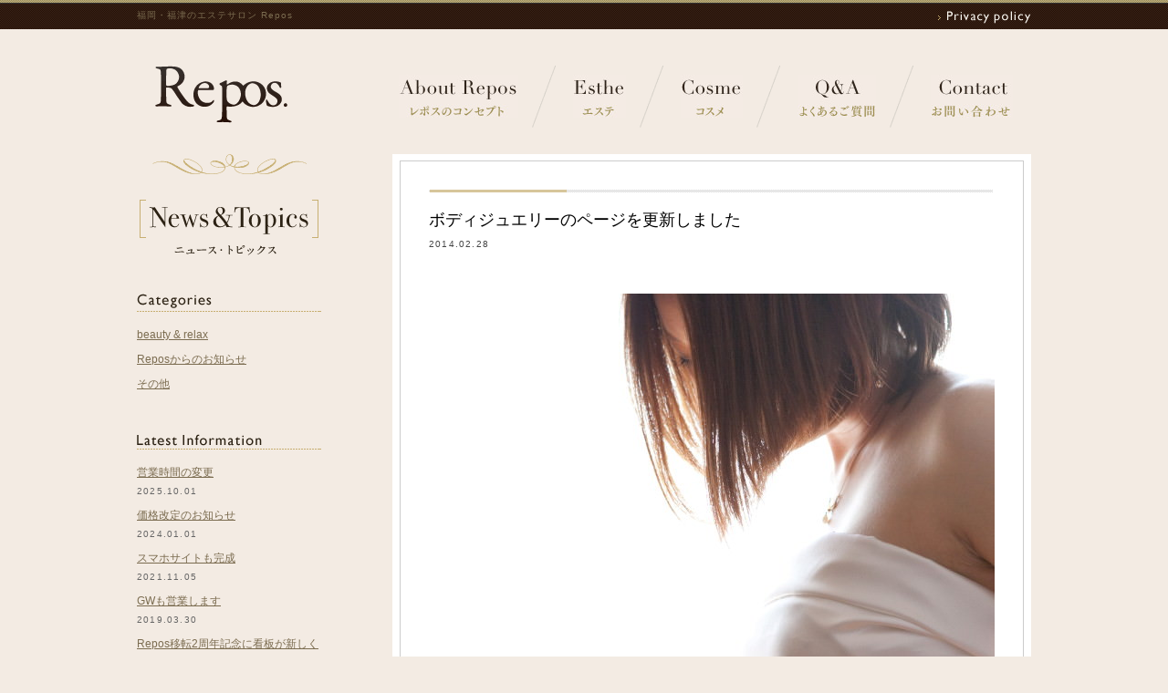

--- FILE ---
content_type: text/html; charset=UTF-8
request_url: http://repos-beauty.com/%E3%83%9C%E3%83%87%E3%82%A3%E3%82%B8%E3%83%A5%E3%82%A8%E3%83%AA%E3%83%BC%E3%81%AE%E3%83%9A%E3%83%BC%E3%82%B8%E3%82%92%E6%9B%B4%E6%96%B0%E3%81%97%E3%81%BE%E3%81%97%E3%81%9F/
body_size: 10016
content:
<!DOCTYPE html>
<html dir="ltr" lang="ja">
<head>
<!-- Google tag (gtag.js) -->
<script async src="https://www.googletagmanager.com/gtag/js?id=G-B9T8GXJC17"></script>
<script>
  window.dataLayer = window.dataLayer || [];
  function gtag(){dataLayer.push(arguments);}
  gtag('js', new Date());

  gtag('config', 'G-B9T8GXJC17');
</script>
<script type="text/javascript">
	const storage = sessionStorage;
	let $dir = location.href.split('/');
	let $pageID = $dir[3];
	if($pageID == 'sp'){
		storage.setItem('device', 'from_sp');
	};
	let before = storage.getItem('device');
	if(window.matchMedia && window.matchMedia('(max-device-width: 768px)').matches && ($pageID != 'sp') && (before != 'from_sp')){
		location.href = '/sp';
	};
</script>
<title>ボディジュエリーのページを更新しました | Repos レポス</title>

		<!-- All in One SEO 4.2.9 - aioseo.com -->
		<meta name="description" content="ボディジュエリーのページにて 「ウェディングボディジュエリー」と「マタニティボディジュエリー」を イメージ写真" />
		<meta name="robots" content="max-image-preview:large" />
		<link rel="canonical" href="http://repos-beauty.com/%e3%83%9c%e3%83%87%e3%82%a3%e3%82%b8%e3%83%a5%e3%82%a8%e3%83%aa%e3%83%bc%e3%81%ae%e3%83%9a%e3%83%bc%e3%82%b8%e3%82%92%e6%9b%b4%e6%96%b0%e3%81%97%e3%81%be%e3%81%97%e3%81%9f/" />
		<meta name="generator" content="All in One SEO (AIOSEO) 4.2.9 " />
		<meta property="og:locale" content="ja_JP" />
		<meta property="og:site_name" content="Repos レポス | 福岡県福津市のオールハンドトリートメントエステサロン" />
		<meta property="og:type" content="article" />
		<meta property="og:title" content="ボディジュエリーのページを更新しました | Repos レポス" />
		<meta property="og:description" content="ボディジュエリーのページにて 「ウェディングボディジュエリー」と「マタニティボディジュエリー」を イメージ写真" />
		<meta property="og:url" content="http://repos-beauty.com/%e3%83%9c%e3%83%87%e3%82%a3%e3%82%b8%e3%83%a5%e3%82%a8%e3%83%aa%e3%83%bc%e3%81%ae%e3%83%9a%e3%83%bc%e3%82%b8%e3%82%92%e6%9b%b4%e6%96%b0%e3%81%97%e3%81%be%e3%81%97%e3%81%9f/" />
		<meta property="og:image" content="http://repos-beauty.com/wp-content/themes/repos6_sp/img/index/mainimg1.jpg" />
		<meta property="article:published_time" content="2014-02-28T06:46:10+00:00" />
		<meta property="article:modified_time" content="2014-02-28T06:46:10+00:00" />
		<meta name="twitter:card" content="summary_large_image" />
		<meta name="twitter:title" content="ボディジュエリーのページを更新しました | Repos レポス" />
		<meta name="twitter:description" content="ボディジュエリーのページにて 「ウェディングボディジュエリー」と「マタニティボディジュエリー」を イメージ写真" />
		<meta name="twitter:image" content="http://repos-beauty.com/wp-content/themes/repos6_sp/img/index/mainimg1.jpg" />
		<script type="application/ld+json" class="aioseo-schema">
			{"@context":"https:\/\/schema.org","@graph":[{"@type":"BlogPosting","@id":"http:\/\/repos-beauty.com\/%e3%83%9c%e3%83%87%e3%82%a3%e3%82%b8%e3%83%a5%e3%82%a8%e3%83%aa%e3%83%bc%e3%81%ae%e3%83%9a%e3%83%bc%e3%82%b8%e3%82%92%e6%9b%b4%e6%96%b0%e3%81%97%e3%81%be%e3%81%97%e3%81%9f\/#blogposting","name":"\u30dc\u30c7\u30a3\u30b8\u30e5\u30a8\u30ea\u30fc\u306e\u30da\u30fc\u30b8\u3092\u66f4\u65b0\u3057\u307e\u3057\u305f | Repos \u30ec\u30dd\u30b9","headline":"\u30dc\u30c7\u30a3\u30b8\u30e5\u30a8\u30ea\u30fc\u306e\u30da\u30fc\u30b8\u3092\u66f4\u65b0\u3057\u307e\u3057\u305f","author":{"@id":"http:\/\/repos-beauty.com\/author\/haraguchi\/#author"},"publisher":{"@id":"http:\/\/repos-beauty.com\/#organization"},"image":{"@type":"ImageObject","url":"http:\/\/repos-beauty.com\/wp-content\/uploads\/IMG_0567.jpg","@id":"http:\/\/repos-beauty.com\/#articleImage","width":2153,"height":3230},"datePublished":"2014-02-28T06:46:10+09:00","dateModified":"2014-02-28T06:46:10+09:00","inLanguage":"ja","mainEntityOfPage":{"@id":"http:\/\/repos-beauty.com\/%e3%83%9c%e3%83%87%e3%82%a3%e3%82%b8%e3%83%a5%e3%82%a8%e3%83%aa%e3%83%bc%e3%81%ae%e3%83%9a%e3%83%bc%e3%82%b8%e3%82%92%e6%9b%b4%e6%96%b0%e3%81%97%e3%81%be%e3%81%97%e3%81%9f\/#webpage"},"isPartOf":{"@id":"http:\/\/repos-beauty.com\/%e3%83%9c%e3%83%87%e3%82%a3%e3%82%b8%e3%83%a5%e3%82%a8%e3%83%aa%e3%83%bc%e3%81%ae%e3%83%9a%e3%83%bc%e3%82%b8%e3%82%92%e6%9b%b4%e6%96%b0%e3%81%97%e3%81%be%e3%81%97%e3%81%9f\/#webpage"},"articleSection":"Repos\u304b\u3089\u306e\u304a\u77e5\u3089\u305b"},{"@type":"BreadcrumbList","@id":"http:\/\/repos-beauty.com\/%e3%83%9c%e3%83%87%e3%82%a3%e3%82%b8%e3%83%a5%e3%82%a8%e3%83%aa%e3%83%bc%e3%81%ae%e3%83%9a%e3%83%bc%e3%82%b8%e3%82%92%e6%9b%b4%e6%96%b0%e3%81%97%e3%81%be%e3%81%97%e3%81%9f\/#breadcrumblist","itemListElement":[{"@type":"ListItem","@id":"http:\/\/repos-beauty.com\/#listItem","position":1,"item":{"@type":"WebPage","@id":"http:\/\/repos-beauty.com\/","name":"\u30db\u30fc\u30e0","description":"\u798f\u5ca1\u770c\u798f\u6d25\u5e02\u306eELT\u8a8d\u5b9a \u30aa\u30fc\u30eb\u30cf\u30f3\u30c9\u30c8\u30ea\u30fc\u30c8\u30e1\u30f3\u30c8\u30a8\u30b9\u30c6\u30b5\u30ed\u30f3\u306eRepos\u3067\u3059\u3002\u30b3\u30b9\u30e1\u30c6\u30a3\u30c3\u30af\u30d7\u30e9\u30b6\u798f\u9593\u99c5\u524d\u5e97\u3068\u3057\u3066\u306e\u30b3\u30b9\u30e1\u306e\u8ca9\u58f2\u3082\u884c\u3063\u3066\u304a\u308a\u307e\u3059\u3002","url":"http:\/\/repos-beauty.com\/"},"nextItem":"http:\/\/repos-beauty.com\/%e3%83%9c%e3%83%87%e3%82%a3%e3%82%b8%e3%83%a5%e3%82%a8%e3%83%aa%e3%83%bc%e3%81%ae%e3%83%9a%e3%83%bc%e3%82%b8%e3%82%92%e6%9b%b4%e6%96%b0%e3%81%97%e3%81%be%e3%81%97%e3%81%9f\/#listItem"},{"@type":"ListItem","@id":"http:\/\/repos-beauty.com\/%e3%83%9c%e3%83%87%e3%82%a3%e3%82%b8%e3%83%a5%e3%82%a8%e3%83%aa%e3%83%bc%e3%81%ae%e3%83%9a%e3%83%bc%e3%82%b8%e3%82%92%e6%9b%b4%e6%96%b0%e3%81%97%e3%81%be%e3%81%97%e3%81%9f\/#listItem","position":2,"item":{"@type":"WebPage","@id":"http:\/\/repos-beauty.com\/%e3%83%9c%e3%83%87%e3%82%a3%e3%82%b8%e3%83%a5%e3%82%a8%e3%83%aa%e3%83%bc%e3%81%ae%e3%83%9a%e3%83%bc%e3%82%b8%e3%82%92%e6%9b%b4%e6%96%b0%e3%81%97%e3%81%be%e3%81%97%e3%81%9f\/","name":"\u30dc\u30c7\u30a3\u30b8\u30e5\u30a8\u30ea\u30fc\u306e\u30da\u30fc\u30b8\u3092\u66f4\u65b0\u3057\u307e\u3057\u305f","description":"\u30dc\u30c7\u30a3\u30b8\u30e5\u30a8\u30ea\u30fc\u306e\u30da\u30fc\u30b8\u306b\u3066 \u300c\u30a6\u30a7\u30c7\u30a3\u30f3\u30b0\u30dc\u30c7\u30a3\u30b8\u30e5\u30a8\u30ea\u30fc\u300d\u3068\u300c\u30de\u30bf\u30cb\u30c6\u30a3\u30dc\u30c7\u30a3\u30b8\u30e5\u30a8\u30ea\u30fc\u300d\u3092 \u30a4\u30e1\u30fc\u30b8\u5199\u771f","url":"http:\/\/repos-beauty.com\/%e3%83%9c%e3%83%87%e3%82%a3%e3%82%b8%e3%83%a5%e3%82%a8%e3%83%aa%e3%83%bc%e3%81%ae%e3%83%9a%e3%83%bc%e3%82%b8%e3%82%92%e6%9b%b4%e6%96%b0%e3%81%97%e3%81%be%e3%81%97%e3%81%9f\/"},"previousItem":"http:\/\/repos-beauty.com\/#listItem"}]},{"@type":"Organization","@id":"http:\/\/repos-beauty.com\/#organization","name":"Repos \u30ec\u30dd\u30b9","url":"http:\/\/repos-beauty.com\/"},{"@type":"Person","@id":"http:\/\/repos-beauty.com\/author\/haraguchi\/#author","url":"http:\/\/repos-beauty.com\/author\/haraguchi\/","name":"haraguchi","image":{"@type":"ImageObject","@id":"http:\/\/repos-beauty.com\/%e3%83%9c%e3%83%87%e3%82%a3%e3%82%b8%e3%83%a5%e3%82%a8%e3%83%aa%e3%83%bc%e3%81%ae%e3%83%9a%e3%83%bc%e3%82%b8%e3%82%92%e6%9b%b4%e6%96%b0%e3%81%97%e3%81%be%e3%81%97%e3%81%9f\/#authorImage","url":"http:\/\/2.gravatar.com\/avatar\/5c3f20afe74a2542b238225b8ff10c17?s=96&d=mm&r=g","width":96,"height":96,"caption":"haraguchi"}},{"@type":"WebPage","@id":"http:\/\/repos-beauty.com\/%e3%83%9c%e3%83%87%e3%82%a3%e3%82%b8%e3%83%a5%e3%82%a8%e3%83%aa%e3%83%bc%e3%81%ae%e3%83%9a%e3%83%bc%e3%82%b8%e3%82%92%e6%9b%b4%e6%96%b0%e3%81%97%e3%81%be%e3%81%97%e3%81%9f\/#webpage","url":"http:\/\/repos-beauty.com\/%e3%83%9c%e3%83%87%e3%82%a3%e3%82%b8%e3%83%a5%e3%82%a8%e3%83%aa%e3%83%bc%e3%81%ae%e3%83%9a%e3%83%bc%e3%82%b8%e3%82%92%e6%9b%b4%e6%96%b0%e3%81%97%e3%81%be%e3%81%97%e3%81%9f\/","name":"\u30dc\u30c7\u30a3\u30b8\u30e5\u30a8\u30ea\u30fc\u306e\u30da\u30fc\u30b8\u3092\u66f4\u65b0\u3057\u307e\u3057\u305f | Repos \u30ec\u30dd\u30b9","description":"\u30dc\u30c7\u30a3\u30b8\u30e5\u30a8\u30ea\u30fc\u306e\u30da\u30fc\u30b8\u306b\u3066 \u300c\u30a6\u30a7\u30c7\u30a3\u30f3\u30b0\u30dc\u30c7\u30a3\u30b8\u30e5\u30a8\u30ea\u30fc\u300d\u3068\u300c\u30de\u30bf\u30cb\u30c6\u30a3\u30dc\u30c7\u30a3\u30b8\u30e5\u30a8\u30ea\u30fc\u300d\u3092 \u30a4\u30e1\u30fc\u30b8\u5199\u771f","inLanguage":"ja","isPartOf":{"@id":"http:\/\/repos-beauty.com\/#website"},"breadcrumb":{"@id":"http:\/\/repos-beauty.com\/%e3%83%9c%e3%83%87%e3%82%a3%e3%82%b8%e3%83%a5%e3%82%a8%e3%83%aa%e3%83%bc%e3%81%ae%e3%83%9a%e3%83%bc%e3%82%b8%e3%82%92%e6%9b%b4%e6%96%b0%e3%81%97%e3%81%be%e3%81%97%e3%81%9f\/#breadcrumblist"},"author":{"@id":"http:\/\/repos-beauty.com\/author\/haraguchi\/#author"},"creator":{"@id":"http:\/\/repos-beauty.com\/author\/haraguchi\/#author"},"datePublished":"2014-02-28T06:46:10+09:00","dateModified":"2014-02-28T06:46:10+09:00"},{"@type":"WebSite","@id":"http:\/\/repos-beauty.com\/#website","url":"http:\/\/repos-beauty.com\/","name":"Repos \u30ec\u30dd\u30b9","description":"\u798f\u5ca1\u770c\u798f\u6d25\u5e02\u306e\u30aa\u30fc\u30eb\u30cf\u30f3\u30c9\u30c8\u30ea\u30fc\u30c8\u30e1\u30f3\u30c8\u30a8\u30b9\u30c6\u30b5\u30ed\u30f3\u306eRepos\u3067\u3059\u3002","inLanguage":"ja","publisher":{"@id":"http:\/\/repos-beauty.com\/#organization"}}]}
		</script>
		<!-- All in One SEO -->

<link rel="alternate" type="application/rss+xml" title="Repos レポス &raquo; ボディジュエリーのページを更新しました のコメントのフィード" href="http://repos-beauty.com/%e3%83%9c%e3%83%87%e3%82%a3%e3%82%b8%e3%83%a5%e3%82%a8%e3%83%aa%e3%83%bc%e3%81%ae%e3%83%9a%e3%83%bc%e3%82%b8%e3%82%92%e6%9b%b4%e6%96%b0%e3%81%97%e3%81%be%e3%81%97%e3%81%9f/feed/" />
<script type="text/javascript">
window._wpemojiSettings = {"baseUrl":"https:\/\/s.w.org\/images\/core\/emoji\/14.0.0\/72x72\/","ext":".png","svgUrl":"https:\/\/s.w.org\/images\/core\/emoji\/14.0.0\/svg\/","svgExt":".svg","source":{"concatemoji":"http:\/\/repos-beauty.com\/wp-includes\/js\/wp-emoji-release.min.js?ver=6.1.9"}};
/*! This file is auto-generated */
!function(e,a,t){var n,r,o,i=a.createElement("canvas"),p=i.getContext&&i.getContext("2d");function s(e,t){var a=String.fromCharCode,e=(p.clearRect(0,0,i.width,i.height),p.fillText(a.apply(this,e),0,0),i.toDataURL());return p.clearRect(0,0,i.width,i.height),p.fillText(a.apply(this,t),0,0),e===i.toDataURL()}function c(e){var t=a.createElement("script");t.src=e,t.defer=t.type="text/javascript",a.getElementsByTagName("head")[0].appendChild(t)}for(o=Array("flag","emoji"),t.supports={everything:!0,everythingExceptFlag:!0},r=0;r<o.length;r++)t.supports[o[r]]=function(e){if(p&&p.fillText)switch(p.textBaseline="top",p.font="600 32px Arial",e){case"flag":return s([127987,65039,8205,9895,65039],[127987,65039,8203,9895,65039])?!1:!s([55356,56826,55356,56819],[55356,56826,8203,55356,56819])&&!s([55356,57332,56128,56423,56128,56418,56128,56421,56128,56430,56128,56423,56128,56447],[55356,57332,8203,56128,56423,8203,56128,56418,8203,56128,56421,8203,56128,56430,8203,56128,56423,8203,56128,56447]);case"emoji":return!s([129777,127995,8205,129778,127999],[129777,127995,8203,129778,127999])}return!1}(o[r]),t.supports.everything=t.supports.everything&&t.supports[o[r]],"flag"!==o[r]&&(t.supports.everythingExceptFlag=t.supports.everythingExceptFlag&&t.supports[o[r]]);t.supports.everythingExceptFlag=t.supports.everythingExceptFlag&&!t.supports.flag,t.DOMReady=!1,t.readyCallback=function(){t.DOMReady=!0},t.supports.everything||(n=function(){t.readyCallback()},a.addEventListener?(a.addEventListener("DOMContentLoaded",n,!1),e.addEventListener("load",n,!1)):(e.attachEvent("onload",n),a.attachEvent("onreadystatechange",function(){"complete"===a.readyState&&t.readyCallback()})),(e=t.source||{}).concatemoji?c(e.concatemoji):e.wpemoji&&e.twemoji&&(c(e.twemoji),c(e.wpemoji)))}(window,document,window._wpemojiSettings);
</script>
<style type="text/css">
img.wp-smiley,
img.emoji {
	display: inline !important;
	border: none !important;
	box-shadow: none !important;
	height: 1em !important;
	width: 1em !important;
	margin: 0 0.07em !important;
	vertical-align: -0.1em !important;
	background: none !important;
	padding: 0 !important;
}
</style>
	<link rel='stylesheet' id='availability-css' href='http://repos-beauty.com/wp-content/plugins/availability/style.css?ver=6.1.9' type='text/css' media='screen' />
<link rel='stylesheet' id='wp-block-library-css' href='http://repos-beauty.com/wp-includes/css/dist/block-library/style.min.css?ver=6.1.9' type='text/css' media='all' />
<link rel='stylesheet' id='classic-theme-styles-css' href='http://repos-beauty.com/wp-includes/css/classic-themes.min.css?ver=1' type='text/css' media='all' />
<style id='global-styles-inline-css' type='text/css'>
body{--wp--preset--color--black: #000000;--wp--preset--color--cyan-bluish-gray: #abb8c3;--wp--preset--color--white: #ffffff;--wp--preset--color--pale-pink: #f78da7;--wp--preset--color--vivid-red: #cf2e2e;--wp--preset--color--luminous-vivid-orange: #ff6900;--wp--preset--color--luminous-vivid-amber: #fcb900;--wp--preset--color--light-green-cyan: #7bdcb5;--wp--preset--color--vivid-green-cyan: #00d084;--wp--preset--color--pale-cyan-blue: #8ed1fc;--wp--preset--color--vivid-cyan-blue: #0693e3;--wp--preset--color--vivid-purple: #9b51e0;--wp--preset--gradient--vivid-cyan-blue-to-vivid-purple: linear-gradient(135deg,rgba(6,147,227,1) 0%,rgb(155,81,224) 100%);--wp--preset--gradient--light-green-cyan-to-vivid-green-cyan: linear-gradient(135deg,rgb(122,220,180) 0%,rgb(0,208,130) 100%);--wp--preset--gradient--luminous-vivid-amber-to-luminous-vivid-orange: linear-gradient(135deg,rgba(252,185,0,1) 0%,rgba(255,105,0,1) 100%);--wp--preset--gradient--luminous-vivid-orange-to-vivid-red: linear-gradient(135deg,rgba(255,105,0,1) 0%,rgb(207,46,46) 100%);--wp--preset--gradient--very-light-gray-to-cyan-bluish-gray: linear-gradient(135deg,rgb(238,238,238) 0%,rgb(169,184,195) 100%);--wp--preset--gradient--cool-to-warm-spectrum: linear-gradient(135deg,rgb(74,234,220) 0%,rgb(151,120,209) 20%,rgb(207,42,186) 40%,rgb(238,44,130) 60%,rgb(251,105,98) 80%,rgb(254,248,76) 100%);--wp--preset--gradient--blush-light-purple: linear-gradient(135deg,rgb(255,206,236) 0%,rgb(152,150,240) 100%);--wp--preset--gradient--blush-bordeaux: linear-gradient(135deg,rgb(254,205,165) 0%,rgb(254,45,45) 50%,rgb(107,0,62) 100%);--wp--preset--gradient--luminous-dusk: linear-gradient(135deg,rgb(255,203,112) 0%,rgb(199,81,192) 50%,rgb(65,88,208) 100%);--wp--preset--gradient--pale-ocean: linear-gradient(135deg,rgb(255,245,203) 0%,rgb(182,227,212) 50%,rgb(51,167,181) 100%);--wp--preset--gradient--electric-grass: linear-gradient(135deg,rgb(202,248,128) 0%,rgb(113,206,126) 100%);--wp--preset--gradient--midnight: linear-gradient(135deg,rgb(2,3,129) 0%,rgb(40,116,252) 100%);--wp--preset--duotone--dark-grayscale: url('#wp-duotone-dark-grayscale');--wp--preset--duotone--grayscale: url('#wp-duotone-grayscale');--wp--preset--duotone--purple-yellow: url('#wp-duotone-purple-yellow');--wp--preset--duotone--blue-red: url('#wp-duotone-blue-red');--wp--preset--duotone--midnight: url('#wp-duotone-midnight');--wp--preset--duotone--magenta-yellow: url('#wp-duotone-magenta-yellow');--wp--preset--duotone--purple-green: url('#wp-duotone-purple-green');--wp--preset--duotone--blue-orange: url('#wp-duotone-blue-orange');--wp--preset--font-size--small: 13px;--wp--preset--font-size--medium: 20px;--wp--preset--font-size--large: 36px;--wp--preset--font-size--x-large: 42px;--wp--preset--spacing--20: 0.44rem;--wp--preset--spacing--30: 0.67rem;--wp--preset--spacing--40: 1rem;--wp--preset--spacing--50: 1.5rem;--wp--preset--spacing--60: 2.25rem;--wp--preset--spacing--70: 3.38rem;--wp--preset--spacing--80: 5.06rem;}:where(.is-layout-flex){gap: 0.5em;}body .is-layout-flow > .alignleft{float: left;margin-inline-start: 0;margin-inline-end: 2em;}body .is-layout-flow > .alignright{float: right;margin-inline-start: 2em;margin-inline-end: 0;}body .is-layout-flow > .aligncenter{margin-left: auto !important;margin-right: auto !important;}body .is-layout-constrained > .alignleft{float: left;margin-inline-start: 0;margin-inline-end: 2em;}body .is-layout-constrained > .alignright{float: right;margin-inline-start: 2em;margin-inline-end: 0;}body .is-layout-constrained > .aligncenter{margin-left: auto !important;margin-right: auto !important;}body .is-layout-constrained > :where(:not(.alignleft):not(.alignright):not(.alignfull)){max-width: var(--wp--style--global--content-size);margin-left: auto !important;margin-right: auto !important;}body .is-layout-constrained > .alignwide{max-width: var(--wp--style--global--wide-size);}body .is-layout-flex{display: flex;}body .is-layout-flex{flex-wrap: wrap;align-items: center;}body .is-layout-flex > *{margin: 0;}:where(.wp-block-columns.is-layout-flex){gap: 2em;}.has-black-color{color: var(--wp--preset--color--black) !important;}.has-cyan-bluish-gray-color{color: var(--wp--preset--color--cyan-bluish-gray) !important;}.has-white-color{color: var(--wp--preset--color--white) !important;}.has-pale-pink-color{color: var(--wp--preset--color--pale-pink) !important;}.has-vivid-red-color{color: var(--wp--preset--color--vivid-red) !important;}.has-luminous-vivid-orange-color{color: var(--wp--preset--color--luminous-vivid-orange) !important;}.has-luminous-vivid-amber-color{color: var(--wp--preset--color--luminous-vivid-amber) !important;}.has-light-green-cyan-color{color: var(--wp--preset--color--light-green-cyan) !important;}.has-vivid-green-cyan-color{color: var(--wp--preset--color--vivid-green-cyan) !important;}.has-pale-cyan-blue-color{color: var(--wp--preset--color--pale-cyan-blue) !important;}.has-vivid-cyan-blue-color{color: var(--wp--preset--color--vivid-cyan-blue) !important;}.has-vivid-purple-color{color: var(--wp--preset--color--vivid-purple) !important;}.has-black-background-color{background-color: var(--wp--preset--color--black) !important;}.has-cyan-bluish-gray-background-color{background-color: var(--wp--preset--color--cyan-bluish-gray) !important;}.has-white-background-color{background-color: var(--wp--preset--color--white) !important;}.has-pale-pink-background-color{background-color: var(--wp--preset--color--pale-pink) !important;}.has-vivid-red-background-color{background-color: var(--wp--preset--color--vivid-red) !important;}.has-luminous-vivid-orange-background-color{background-color: var(--wp--preset--color--luminous-vivid-orange) !important;}.has-luminous-vivid-amber-background-color{background-color: var(--wp--preset--color--luminous-vivid-amber) !important;}.has-light-green-cyan-background-color{background-color: var(--wp--preset--color--light-green-cyan) !important;}.has-vivid-green-cyan-background-color{background-color: var(--wp--preset--color--vivid-green-cyan) !important;}.has-pale-cyan-blue-background-color{background-color: var(--wp--preset--color--pale-cyan-blue) !important;}.has-vivid-cyan-blue-background-color{background-color: var(--wp--preset--color--vivid-cyan-blue) !important;}.has-vivid-purple-background-color{background-color: var(--wp--preset--color--vivid-purple) !important;}.has-black-border-color{border-color: var(--wp--preset--color--black) !important;}.has-cyan-bluish-gray-border-color{border-color: var(--wp--preset--color--cyan-bluish-gray) !important;}.has-white-border-color{border-color: var(--wp--preset--color--white) !important;}.has-pale-pink-border-color{border-color: var(--wp--preset--color--pale-pink) !important;}.has-vivid-red-border-color{border-color: var(--wp--preset--color--vivid-red) !important;}.has-luminous-vivid-orange-border-color{border-color: var(--wp--preset--color--luminous-vivid-orange) !important;}.has-luminous-vivid-amber-border-color{border-color: var(--wp--preset--color--luminous-vivid-amber) !important;}.has-light-green-cyan-border-color{border-color: var(--wp--preset--color--light-green-cyan) !important;}.has-vivid-green-cyan-border-color{border-color: var(--wp--preset--color--vivid-green-cyan) !important;}.has-pale-cyan-blue-border-color{border-color: var(--wp--preset--color--pale-cyan-blue) !important;}.has-vivid-cyan-blue-border-color{border-color: var(--wp--preset--color--vivid-cyan-blue) !important;}.has-vivid-purple-border-color{border-color: var(--wp--preset--color--vivid-purple) !important;}.has-vivid-cyan-blue-to-vivid-purple-gradient-background{background: var(--wp--preset--gradient--vivid-cyan-blue-to-vivid-purple) !important;}.has-light-green-cyan-to-vivid-green-cyan-gradient-background{background: var(--wp--preset--gradient--light-green-cyan-to-vivid-green-cyan) !important;}.has-luminous-vivid-amber-to-luminous-vivid-orange-gradient-background{background: var(--wp--preset--gradient--luminous-vivid-amber-to-luminous-vivid-orange) !important;}.has-luminous-vivid-orange-to-vivid-red-gradient-background{background: var(--wp--preset--gradient--luminous-vivid-orange-to-vivid-red) !important;}.has-very-light-gray-to-cyan-bluish-gray-gradient-background{background: var(--wp--preset--gradient--very-light-gray-to-cyan-bluish-gray) !important;}.has-cool-to-warm-spectrum-gradient-background{background: var(--wp--preset--gradient--cool-to-warm-spectrum) !important;}.has-blush-light-purple-gradient-background{background: var(--wp--preset--gradient--blush-light-purple) !important;}.has-blush-bordeaux-gradient-background{background: var(--wp--preset--gradient--blush-bordeaux) !important;}.has-luminous-dusk-gradient-background{background: var(--wp--preset--gradient--luminous-dusk) !important;}.has-pale-ocean-gradient-background{background: var(--wp--preset--gradient--pale-ocean) !important;}.has-electric-grass-gradient-background{background: var(--wp--preset--gradient--electric-grass) !important;}.has-midnight-gradient-background{background: var(--wp--preset--gradient--midnight) !important;}.has-small-font-size{font-size: var(--wp--preset--font-size--small) !important;}.has-medium-font-size{font-size: var(--wp--preset--font-size--medium) !important;}.has-large-font-size{font-size: var(--wp--preset--font-size--large) !important;}.has-x-large-font-size{font-size: var(--wp--preset--font-size--x-large) !important;}
.wp-block-navigation a:where(:not(.wp-element-button)){color: inherit;}
:where(.wp-block-columns.is-layout-flex){gap: 2em;}
.wp-block-pullquote{font-size: 1.5em;line-height: 1.6;}
</style>
<link rel='stylesheet' id='wp-pagenavi-css' href='http://repos-beauty.com/wp-content/plugins/wp-pagenavi/pagenavi-css.css?ver=2.70' type='text/css' media='all' />
<link rel="https://api.w.org/" href="http://repos-beauty.com/wp-json/" /><link rel="alternate" type="application/json" href="http://repos-beauty.com/wp-json/wp/v2/posts/573" /><link rel="EditURI" type="application/rsd+xml" title="RSD" href="http://repos-beauty.com/xmlrpc.php?rsd" />
<link rel="wlwmanifest" type="application/wlwmanifest+xml" href="http://repos-beauty.com/wp-includes/wlwmanifest.xml" />
<meta name="generator" content="WordPress 6.1.9" />
<link rel='shortlink' href='http://repos-beauty.com/?p=573' />
<link rel="alternate" type="application/json+oembed" href="http://repos-beauty.com/wp-json/oembed/1.0/embed?url=http%3A%2F%2Frepos-beauty.com%2F%25e3%2583%259c%25e3%2583%2587%25e3%2582%25a3%25e3%2582%25b8%25e3%2583%25a5%25e3%2582%25a8%25e3%2583%25aa%25e3%2583%25bc%25e3%2581%25ae%25e3%2583%259a%25e3%2583%25bc%25e3%2582%25b8%25e3%2582%2592%25e6%259b%25b4%25e6%2596%25b0%25e3%2581%2597%25e3%2581%25be%25e3%2581%2597%25e3%2581%259f%2F" />
<link rel="alternate" type="text/xml+oembed" href="http://repos-beauty.com/wp-json/oembed/1.0/embed?url=http%3A%2F%2Frepos-beauty.com%2F%25e3%2583%259c%25e3%2583%2587%25e3%2582%25a3%25e3%2582%25b8%25e3%2583%25a5%25e3%2582%25a8%25e3%2583%25aa%25e3%2583%25bc%25e3%2581%25ae%25e3%2583%259a%25e3%2583%25bc%25e3%2582%25b8%25e3%2582%2592%25e6%259b%25b4%25e6%2596%25b0%25e3%2581%2597%25e3%2581%25be%25e3%2581%2597%25e3%2581%259f%2F&#038;format=xml" />
<meta property="og:title" content="ボディジュエリーのページを更新しました" />
<meta property="og:site_name" content="Repos レポス" />
<meta property="og:description" content=" ボディジュエリーのページにて 「ウェディングボディジュエリー」と「マタニティボディジュエリー」を イメージ写真を加えて詳しくご紹介しています。 幸せの記念にReposのボディジュ..." />
<meta property="og:type" content="article" />
<meta property="og:url" content="http://repos-beauty.com/%e3%83%9c%e3%83%87%e3%82%a3%e3%82%b8%e3%83%a5%e3%82%a8%e3%83%aa%e3%83%bc%e3%81%ae%e3%83%9a%e3%83%bc%e3%82%b8%e3%82%92%e6%9b%b4%e6%96%b0%e3%81%97%e3%81%be%e3%81%97%e3%81%9f/" />
<meta property="og:image" content="http://repos-beauty.com/wp-content/themes/repos/index/img/mainimg1.jpg" />
<meta property="fb:app_id" content="197936246951349" />
<meta http-equiv="Content-Type" content="text/html; charset=utf-8">
<meta name="robots" content="index,follow">
<meta name="viewport" content="width=device-width">
<link rel="icon" href="http://repos-beauty.com/wp-content/themes/repos6_sp/img/icon/favicon.ico" type="image/vnd.microsoft.icon">
<link rel="shortcut icon" href="http://repos-beauty.com/wp-content/themes/repos6_sp/img/icon/favicon.ico">
<link rel="apple-touch-icon-precomposed" href="/_ico/icon.png">
<meta http-equiv="Content-Language" content="ja">
<meta http-equiv="Content-Script-Type" content="text/javascript">
<meta http-equiv="Content-Style-Type" content="text/css">
<meta http-equiv="imagetoolbar" content="no">
<meta name="viewport" content="width=device-width">
<meta property="fb:app_id" content="197936246951349">
<script src="http://repos-beauty.com/wp-content/themes/repos6_sp/js/jquery.min.js"></script>
<link href="http://repos-beauty.com/wp-content/themes/repos6_sp/css/set/import.css" rel="stylesheet" type="text/css" media="all">
<link rel="stylesheet" href="http://repos-beauty.com/wp-content/themes/repos6_sp/style.css">
<link href="http://repos-beauty.com/wp-content/themes/repos6_sp/css/calendar.css" rel="stylesheet" type="text/css" media="all">
<!-- <link href='http://fonts.googleapis.com/css?family=EB+Garamond' rel='stylesheet' type='text/css'> -->
<link rel="preconnect" href="https://fonts.googleapis.com">
<link rel="preconnect" href="https://fonts.gstatic.com" crossorigin>
<link href="https://fonts.googleapis.com/css2?family=EB+Garamond&family=Noto+Serif+JP:wght@400;500;600&display=swap&family=Marcellus" rel="stylesheet">
<link href="http://repos-beauty.com/wp-content/themes/repos6_sp/css/topics.css?211101" rel="stylesheet" type="text/css">
<script src="http://repos-beauty.com/wp-content/themes/repos6_sp/js/jquery-migrate-1.2.1.min.js"></script>
</head>
<body id="inside" class="%e3%83%9c%e3%83%87%e3%82%a3%e3%82%b8%e3%83%a5%e3%82%a8%e3%83%aa%e3%83%bc%e3%81%ae%e3%83%9a%e3%83%bc%e3%82%b8%e3%82%92%e6%9b%b4%e6%96%b0%e3%81%97%e3%81%be%e3%81%97%e3%81%9f pc">
<div id="fb-root"></div>
<script>(function(d, s, id) {
  var js, fjs = d.getElementsByTagName(s)[0];
  if (d.getElementById(id)) return;
  js = d.createElement(s); js.id = id;
  js.src = "//connect.facebook.net/ja_JP/all.js#xfbml=1&appId=175290412524254";
  fjs.parentNode.insertBefore(js, fjs);
}(document, 'script', 'facebook-jssdk'));</script>

<body id="" class="post-template-default single single-post postid-573 single-format-standard">
<a name="top" id="top"></a>
<div id="wrapper" class="">
	
		<div id="header">
		<div id="brownBar" class="clearfix">
			<h1><a href="http://repos-beauty.com" title="福岡のエステサロン Repos">福岡・福津のエステサロン Repos</a></h1>
			<ul id="sNavi" class="clearfix">
				<li class="firstItem"><a href="http://repos-beauty.com/privacy/" title=""><img src="http://repos-beauty.com/wp-content/themes/repos6_sp/img/share/snavi2.gif" alt="プライバシーポリシー"></a></li>
				<!-- <li><a href="https://ssl.form-mailer.jp/fms/9e5c74cd344838" target="_blank" rel="noopener" title="Reposへのお問い合わせ"><img src="http://repos-beauty.com/wp-content/themes/repos6_sp/img/share/snavi3.gif" alt="お問い合わせ"></a></li> -->
      </ul>
		</div>

		<div class="gnavWrap clearfix">
			<h2><a href="/" title="福津市のelt認定 オールハンド エステサロン Repos（レポス）"><img src="http://repos-beauty.com/wp-content/themes/repos6_sp/img/share/logo.gif" alt="福津市のelt認定エステサロン Repos"></a></h2>
			<ul id="gnav" class="clearfix">
				<li id="gnav1"><a href="http://repos-beauty.com/about/" title="レポスのコンセプト"><img src="http://repos-beauty.com/wp-content/themes/repos6_sp/img/share/gnav1.jpg" srcset="http://repos-beauty.com/wp-content/themes/repos6_sp/img/share/gnav1@2x.jpg 2x" alt="reposのコンセプト"></a></li>
				<li id="gnav3" class="parent">
				  <a href="http://repos-beauty.com/esthe" title="エステ"><img src="http://repos-beauty.com/wp-content/themes/repos6_sp/img/share/gnav2.jpg" srcset="http://repos-beauty.com/wp-content/themes/repos6_sp/img/share/gnav2@2x.jpg 2x" alt="エステ"></a>
			    <ul class="snav">
			    	<li><a href="http://repos-beauty.com/esthe/facial_treatment" title="フェイシャルトリートメント">フェイシャルトリートメント</a></li>
			    	<li><a href="http://repos-beauty.com/esthe/bridal_esthe" title="ブライダルエステ">ブライダルエステ</a></li>
			    	<li><a href="http://repos-beauty.com/esthe/bodytreatment" title="ボディトリートメント">ボディトリートメント</a></li>
			    	<li><a href="http://repos-beauty.com/esthe/option" title="エステオプション">エステオプション</a></li>
			    </ul>
			  </li>
				<li id="gnav5"><a href="http://repos-beauty.com/cosme/" title="レポスのコスメ"><img src="http://repos-beauty.com/wp-content/themes/repos6_sp/img/share/gnav3.jpg" srcset="http://repos-beauty.com/wp-content/themes/repos6_sp/img/share/gnav3@2x.jpg 2x" alt="レポスのコスメ"></a></li>
				<li id="gnav6"><a href="http://repos-beauty.com/qa/" title="よくあるご質問"><img src="http://repos-beauty.com/wp-content/themes/repos6_sp/img/share/gnav4.jpg" srcset="http://repos-beauty.com/wp-content/themes/repos6_sp/img/share/gnav4@2x.jpg 2x" alt="よくあるご質問"></a></li>
				<li id="gnav7"><a target="_blank" href="https://ssl.form-mailer.jp/fms/9e5c74cd344838" title="お問い合わせ"><img src="http://repos-beauty.com/wp-content/themes/repos6_sp/img/share/gnav5.jpg" srcset="http://repos-beauty.com/wp-content/themes/repos6_sp/img/share/gnav5@2x.jpg 2x" alt="お問い合わせ"></a></li>
			</ul>
		</div>
	</div>
		<div id="insideContents" class="clearfix">
		<div id="leftContents">
			<h3><img src="http://repos-beauty.com/wp-content/themes/repos6_sp/img/topics/title.gif" alt="ニュース・トピックス" /></h3>
			<div id="pdBox">
			<div id="topicsSideBar">
				<strong class="firstItem"><img src="http://repos-beauty.com/wp-content/themes/repos6_sp/img/topics/tit_topics2.gif" alt="" /></strong>
				<ul>
						<li class="cat-item cat-item-9"><a href="http://repos-beauty.com/category/topics/beauty-relax/">beauty &amp; relax</a>
</li>
	<li class="cat-item cat-item-4"><a href="http://repos-beauty.com/category/topics/repos_information/">Reposからのお知らせ</a>
</li>
	<li class="cat-item cat-item-7"><a href="http://repos-beauty.com/category/topics/other/">その他</a>
</li>
				</ul>
				
				<strong><img src="http://repos-beauty.com/wp-content/themes/repos6_sp/img/topics/tit_topics3.gif" alt="新着記事" /></strong>
				<ul class="home_ul">
										<li><a href="http://repos-beauty.com/%e5%96%b6%e6%a5%ad%e6%99%82%e9%96%93%e3%81%ae%e5%a4%89%e6%9b%b4/">営業時間の変更</a><br />
					<span class="txtS">2025.10.01</span></li>
										<li><a href="http://repos-beauty.com/%e4%be%a1%e6%a0%bc%e6%94%b9%e5%ae%9a%e3%81%ae%e3%81%8a%e7%9f%a5%e3%82%89%e3%81%9b/">価格改定のお知らせ</a><br />
					<span class="txtS">2024.01.01</span></li>
										<li><a href="http://repos-beauty.com/%e3%82%b9%e3%83%9e%e3%83%9b%e3%82%b5%e3%82%a4%e3%83%88%e3%82%82%e5%ae%8c%e6%88%90/">スマホサイトも完成</a><br />
					<span class="txtS">2021.11.05</span></li>
										<li><a href="http://repos-beauty.com/gw%e3%82%82%e5%96%b6%e6%a5%ad%e3%81%97%e3%81%be%e3%81%99/">GWも営業します</a><br />
					<span class="txtS">2019.03.30</span></li>
										<li><a href="http://repos-beauty.com/repos%e7%a7%bb%e8%bb%a22%e5%91%a8%e5%b9%b4%e8%a8%98%e5%bf%b5%e3%81%ab%e7%9c%8b%e6%9d%bf%e3%81%8c%e6%96%b0%e3%81%97%e3%81%8f%e3%81%aa%e3%82%8a%e3%81%be%e3%81%97%e3%81%9f/">Repos移転2周年記念に看板が新しくなりました</a><br />
					<span class="txtS">2019.03.01</span></li>
									</ul>
				
				<strong><img src="http://repos-beauty.com/wp-content/themes/repos6_sp/img/topics/tit_topics1.gif" alt="BackNumber" /></strong>
				<ul>
						<li><a href='http://repos-beauty.com/2025/10/'>2025年10月</a></li>
	<li><a href='http://repos-beauty.com/2024/01/'>2024年1月</a></li>
	<li><a href='http://repos-beauty.com/2021/11/'>2021年11月</a></li>
	<li><a href='http://repos-beauty.com/2019/03/'>2019年3月</a></li>
	<li><a href='http://repos-beauty.com/2019/01/'>2019年1月</a></li>
	<li><a href='http://repos-beauty.com/2018/11/'>2018年11月</a></li>
	<li><a href='http://repos-beauty.com/2018/08/'>2018年8月</a></li>
	<li><a href='http://repos-beauty.com/2018/06/'>2018年6月</a></li>
	<li><a href='http://repos-beauty.com/2018/05/'>2018年5月</a></li>
	<li><a href='http://repos-beauty.com/2018/04/'>2018年4月</a></li>
	<li><a href='http://repos-beauty.com/2018/03/'>2018年3月</a></li>
	<li><a href='http://repos-beauty.com/2018/01/'>2018年1月</a></li>
	<li><a href='http://repos-beauty.com/2017/12/'>2017年12月</a></li>
	<li><a href='http://repos-beauty.com/2017/10/'>2017年10月</a></li>
	<li><a href='http://repos-beauty.com/2017/09/'>2017年9月</a></li>
	<li><a href='http://repos-beauty.com/2017/07/'>2017年7月</a></li>
	<li><a href='http://repos-beauty.com/2017/04/'>2017年4月</a></li>
	<li><a href='http://repos-beauty.com/2017/03/'>2017年3月</a></li>
	<li><a href='http://repos-beauty.com/2017/02/'>2017年2月</a></li>
	<li><a href='http://repos-beauty.com/2017/01/'>2017年1月</a></li>
	<li><a href='http://repos-beauty.com/2016/12/'>2016年12月</a></li>
	<li><a href='http://repos-beauty.com/2016/10/'>2016年10月</a></li>
	<li><a href='http://repos-beauty.com/2016/08/'>2016年8月</a></li>
	<li><a href='http://repos-beauty.com/2016/01/'>2016年1月</a></li>
	<li><a href='http://repos-beauty.com/2015/12/'>2015年12月</a></li>
	<li><a href='http://repos-beauty.com/2015/10/'>2015年10月</a></li>
	<li><a href='http://repos-beauty.com/2015/07/'>2015年7月</a></li>
	<li><a href='http://repos-beauty.com/2015/06/'>2015年6月</a></li>
	<li><a href='http://repos-beauty.com/2015/05/'>2015年5月</a></li>
	<li><a href='http://repos-beauty.com/2015/01/'>2015年1月</a></li>
	<li><a href='http://repos-beauty.com/2014/12/'>2014年12月</a></li>
	<li><a href='http://repos-beauty.com/2014/11/'>2014年11月</a></li>
	<li><a href='http://repos-beauty.com/2014/08/'>2014年8月</a></li>
	<li><a href='http://repos-beauty.com/2014/06/'>2014年6月</a></li>
	<li><a href='http://repos-beauty.com/2014/02/'>2014年2月</a></li>
	<li><a href='http://repos-beauty.com/2014/01/'>2014年1月</a></li>
	<li><a href='http://repos-beauty.com/2013/11/'>2013年11月</a></li>
	<li><a href='http://repos-beauty.com/2013/03/'>2013年3月</a></li>
	<li><a href='http://repos-beauty.com/2013/02/'>2013年2月</a></li>
	<li><a href='http://repos-beauty.com/2013/01/'>2013年1月</a></li>
	<li><a href='http://repos-beauty.com/2012/09/'>2012年9月</a></li>
	<li><a href='http://repos-beauty.com/2012/08/'>2012年8月</a></li>
	<li><a href='http://repos-beauty.com/2012/06/'>2012年6月</a></li>
	<li><a href='http://repos-beauty.com/2012/01/'>2012年1月</a></li>
	<li><a href='http://repos-beauty.com/2011/11/'>2011年11月</a></li>
				</ul>
			</div><!-- div#topicsSideBar END -->				
				<ul id="lBanner">
		<li class="bnrAnniversasry"><a href="http://repos-beauty.com/10th-anniversary" title="Repos 10th anniversary"><img src="http://repos-beauty.com/wp-content/themes/repos6_sp/img/share/bnr_anv.jpg" alt="Repos 10th anniversary" /></a></li>
		<li><a href="http://ameblo.jp/repos-relax/" target="_blank" rel="noopener" title="Repos Blog"><img src="http://repos-beauty.com/wp-content/themes/repos6_sp/img/share/banner1.gif" alt="Repos Blog" /></a></li>
		<li><a href="https://ssl.form-mailer.jp/fms/9e5c74cd344838" target="_blank" rel="noopener" title="ご予約・お問い合わせは0940-42-7002"><img src="http://repos-beauty.com/wp-content/themes/repos6_sp/img/share/banner2.gif" alt="ご予約・お問い合わせは0940-42-7002" /></a></li>
		<li><a href="http://b.hpr.jp/kr/hp/H000391386/" target="_blank" rel="noopener" title="クーポン付きネット予約"><img src="http://repos-beauty.com/wp-content/themes/repos6_sp/img/share/banner3.png" alt="クーポン付きネット予約" /></a></li>
<!-- 		<li><a href="#" title="">スクール受講のお申し込みはこちらから</a></li> -->
	</ul><!-- ul#lBanner END -->

<!--
	<div id="fbBox" class="flBox">
		<div class="fb-like" data-href="https://www.facebook.com/Repos.totalbeautysalon" data-send="false" data-layout="button_count" data-width="200" data-show-faces="false"></div>
		<a href="https://www.facebook.com/Repos.totalbeautysalon" id="titFB" target="_blank" rel="noopener" title="Repos Facebookページへ"><img src="http://repos-beauty.com/wp-content/themes/repos6_sp/img/share/tit_fb.gif" alt="Repos Facebookページへ" /></a>
	</div>
-->
	<div id="social">
  	<div class="fb-like" data-href="https://www.facebook.com/Repos.totalbeautysalon" data-send="false" data-layout="button_count" data-width="200" data-show-faces="false"></div>  	
		<div id="twitter"><script src="//platform.twitter.com/widgets.js" type="text/javascript"></script><div><a href="https://twitter.com/share" class="twitter-share-button">Tweet</a></div></div><!-- div#twitter END -->
	</div><!-- div#social END -->
</div><!-- div#pdBox END -->
		</div><!-- div#leftContents END -->
		
		<div id="rightContents">
			<div id="pdBorder">
				<!--
				<ul id="pankuzu">
					<li class="firstItem"><a href="/" title="Repos｜レポス トップページへ">Repos トップページへ</a></li>
					<li>News&Topics</li>
				</ul>
-->

				<!-- link01 -->
								
								<div id="post-573" class="post-573 post type-post status-publish format-standard hentry category-repos_information">
									<h1 class="entry-title">ボディジュエリーのページを更新しました</h1>
									<span id="entryDate" class="txtS">2014.02.28</span>
									
									<div class="entry-content">
										<p><a href="http://repos-beauty.com/wp-content/uploads/IMG_0567.jpg"><img decoding="async" class="alignnone size-medium wp-image-533" alt="IMG_0567" src="http://repos-beauty.com/wp-content/uploads/IMG_0567-620x930.jpg" width="620" height="930" /></a></p>
<p>ボディジュエリーのページにて</p>
<p>「ウェディングボディジュエリー」と「マタニティボディジュエリー」を</p>
<p>イメージ写真を加えて詳しくご紹介しています。</p>
<p>幸せの記念にReposのボディジュエリーで思い出を描きましょう</p>
<p>&nbsp;</p>
<p>ボディジュエリーのページはコチラ</p>
<p>http://repos-beauty.com/esthe/body_jewelry/</p>
																			</div><!-- .entry-content -->
				
								
									<div id="nav-below" class="navigation clearfix">
										<div class="nav-previous"><a href="http://repos-beauty.com/%e5%88%9d%e5%9b%9e%e9%99%90%e5%ae%9a%ef%bc%81%e3%83%aa%e3%83%b3%e3%83%91%e3%83%88%e3%83%aa%e3%83%bc%e3%83%88%e3%83%a1%e3%83%b3%e3%83%88%e3%80%8c%e8%83%8c%e4%b8%ad%e7%be%8e%e4%ba%ba%e3%82%b3%e3%83%bc/" rel="prev"><span class="meta-nav">&larr;</span> 初回限定！リンパトリートメント「背中美人コース」お試しコース</a></div>
										<div class="nav-next"><a href="http://repos-beauty.com/%e3%83%96%e3%83%a9%e3%82%a4%e3%83%80%e3%83%ab%e3%83%9c%e3%83%87%e3%82%a3%e3%82%b8%e3%83%a5%e3%82%a8%e3%83%aa%e3%83%bc%e3%81%ae%e3%81%94%e7%b4%b9%e4%bb%8b/" rel="next">ブライダルボディジュエリーのご紹介 <span class="meta-nav">&rarr;</span></a></div>
									</div><!-- #nav-below -->
								</div><!-- #post-## -->
				
								
			</div><!-- div#pdBorder END -->
		</div><!-- div#rightContents END -->
	</div><!-- div#insideContents -->	


  	<div id="topicsScroll">
		<strong><img src="http://repos-beauty.com/wp-content/themes/repos6_sp/img/share/tit_topics.gif" alt="News & Topics" /></strong>
		<ul>
		  		  		  <li>
		  <span class="date">
		  2025.10.01		  		  </span>
		    <a href="http://repos-beauty.com/%e5%96%b6%e6%a5%ad%e6%99%82%e9%96%93%e3%81%ae%e5%a4%89%e6%9b%b4/">営業時間の変更</a>
		  </li>
		  		  <li>
		  <span class="date">
		  2024.1.01		  		  </span>
		    <a href="http://repos-beauty.com/%e4%be%a1%e6%a0%bc%e6%94%b9%e5%ae%9a%e3%81%ae%e3%81%8a%e7%9f%a5%e3%82%89%e3%81%9b/">価格改定のお知らせ</a>
		  </li>
		  		  <li>
		  <span class="date">
		  2021.11.05		  		  </span>
		    <a href="http://repos-beauty.com/%e3%82%b9%e3%83%9e%e3%83%9b%e3%82%b5%e3%82%a4%e3%83%88%e3%82%82%e5%ae%8c%e6%88%90/">スマホサイトも完成</a>
		  </li>
		  		  <li>
		  <span class="date">
		  2019.3.30		  		  </span>
		    <a href="http://repos-beauty.com/gw%e3%82%82%e5%96%b6%e6%a5%ad%e3%81%97%e3%81%be%e3%81%99/">GWも営業します</a>
		  </li>
		  		  <li>
		  <span class="date">
		  2019.3.01		  		  </span>
		    <a href="http://repos-beauty.com/repos%e7%a7%bb%e8%bb%a22%e5%91%a8%e5%b9%b4%e8%a8%98%e5%bf%b5%e3%81%ab%e7%9c%8b%e6%9d%bf%e3%81%8c%e6%96%b0%e3%81%97%e3%81%8f%e3%81%aa%e3%82%8a%e3%81%be%e3%81%97%e3%81%9f/">Repos移転2周年記念に看板が新しくなりました</a>
		  </li>
		  		  <li>
		  <span class="date">
		  2019.1.28		  		  </span>
		    <a href="http://repos-beauty.com/%e6%97%a5%e6%9b%9c%e3%83%bb%e7%a5%9d%e6%97%a5%e3%82%82%e3%81%94%e4%ba%88%e7%b4%84%e6%89%bf%e3%82%8a%e3%81%be%e3%81%99/">日曜・祝日もご予約承ります</a>
		  </li>
		  		  		</ul>
		<p id="btnMore"><a href="http://repos-beauty.com/category/topics/" title="新着情報 その他の一覧"><img src="http://repos-beauty.com/wp-content/themes/repos6_sp/img/share/btn_topics_more.gif" alt="新着情報 その他の一覧" /></a></p>
	</div><!-- div#topicsScroll END -->

<div id="bannerBox" class="clearfix">
	<dl class="clearfix biggerLink">
		<a href="https://ssl.form-mailer.jp/fms/9e5c74cd344838" target="_blank" rel="noopener" title="オンライン予約・お問合せフォーム">
			<dt class="firstItem"><img src="http://repos-beauty.com/wp-content/themes/repos6_sp/img/index/banner1.jpg" srcset="http://repos-beauty.com/wp-content/themes/repos6_sp/img/index/banner1@2x.jpg 2x" alt="オンライン予約" /></dt>
			<dd><strong>オンライン予約・お問合せフォーム</strong>
			<dd>24時間、オンラインでご予約を承ります。
			
			</dd>
		</a>
	</dl>

	<dl class="biggerLink">
		<a href="https://line.me/R/ti/p/%40byj0519a" target="_blank" rel="noopener" title="repos. line">
			<dt><img src="http://repos-beauty.com/wp-content/themes/repos6_sp/img/index/banner2.jpg" alt="repos. LINE公式アカウント" /></dt>
			<dd><strong>レポス LINE公式アカウント</strong>
			LINE公式アカウントから気軽にご連絡いただけます。</dd>
		</a>
	</dl>

	<dl class="biggerLink">
		<a href="http://repos-beauty.com/about/#link03" title="Reposへのアクセスはこちら">
			<dt><img src="http://repos-beauty.com/wp-content/themes/repos6_sp/img/index/banner3.jpg" alt="Reposへのアクセスはこちら" /></dt>
			<dd><strong>Reposへのアクセスはこちら</strong>
			JR福間駅徒歩5分。当店は予約制となります、事前にご予約ください。</dd>
		</a>
	</dl>
</div><p id="pageTop"><a href="#top" title="Repos ページ先頭へ"><img src="http://repos-beauty.com/wp-content/themes/repos6_sp/img/share/btn_pagetop.gif" alt="Page Top"></a></p>		
</div>


<div id="footerWrWr">
  <div id="footerWrap">
  	<div id="footer" class="clearfix">
    	<ul class="sns-btn">
    		<li><a href="https://line.me/R/ti/p/%40byj0519a" target="_blank" rel="noopener" title="LINE@"><img src="http://repos-beauty.com/wp-content/themes/repos6_sp/img/share/btn_sns1.png" srcset="http://repos-beauty.com/wp-content/themes/repos6_sp/img/share/btn_sns1@2x.png 2x" alt="LINE"></a></li>
    		<li><a href="https://www.instagram.com/hiromi.haraguchi/" target="_blank" title="instagram"><img src="http://repos-beauty.com/wp-content/themes/repos6_sp/img/share/btn_sns2.png" srcset="http://repos-beauty.com/wp-content/themes/repos6_sp/img/share/btn_sns2@2x.png 2x" alt="instagram"></a></li>
    		<li><a href="https://www.facebook.com/Repos.totalbeautysalon/" target="_blank" title="facebook"><img src="http://repos-beauty.com/wp-content/themes/repos6_sp/img/share/btn_sns3.png" srcset="http://repos-beauty.com/wp-content/themes/repos6_sp/img/share/btn_sns3@2x.png 2x" alt="facebook"></a></li>
    	</ul>
  		<p id="copyright">&copy; Repos All Rights Reserved.</p>
  		<ul id="fNavi" class="clearfix">
  			<li class="firstItem"><a href="http://repos-beauty.com/privacy/" title="プライバシー"><img src="http://repos-beauty.com/wp-content/themes/repos6_sp/img/share/fnavi2.gif" alt="プライバシーポリシー"></a></li>
  			<li><a href="https://ssl.form-mailer.jp/fms/9e5c74cd344838" target="_blank" title="お問い合わせ"><img src="http://repos-beauty.com/wp-content/themes/repos6_sp/img/share/fnavi3.gif" alt="お問い合わせ"></a></li>
  		</ul>
  	</div>
  </div>
</div>

<script src="http://repos-beauty.com/wp-content/themes/repos6_sp/js/jquery.easing.min.js"></script>
<!-- <script type="text/javascript" src="http://repos-beauty.com/wp-content/themes/repos6_sp/js/preloader.js"></script> -->

<script type="text/javascript" src="http://repos-beauty.com/wp-content/themes/repos6_sp/js/init.js"></script>
<!--<script type="text/javascript">
  var _gaq = _gaq || [];
  _gaq.push(['_setAccount', 'UA-25907657-2']);
  _gaq.push(['_trackPageview']);
  (function() {
    var ga = document.createElement('script'); ga.type = 'text/javascript'; ga.async = true;
    ga.src = ('https:' == document.location.protocol ? 'https://ssl' : 'http://www') + '.google-analytics.com/ga.js';
    var s = document.getElementsByTagName('script')[0]; s.parentNode.insertBefore(ga, s);
  })();
</script>-->
</body>
</html>

--- FILE ---
content_type: text/css
request_url: http://repos-beauty.com/wp-content/themes/repos6_sp/css/set/import.css
body_size: 137
content:
@charset "utf-8";

/* Hide MacIE \*/
@import "reset.css";
@import "utility.css";
@import "typography.css";
@import "print.css" print;
/* end Hide MacIE */

img{ border: none;}


--- FILE ---
content_type: text/css
request_url: http://repos-beauty.com/wp-content/themes/repos6_sp/style.css
body_size: 3915
content:
@charset "utf-8";

/*
Theme Name: repos6
Theme URI: http://repos-beauty.com
Description: 専用のベーステーマ
Version: 6.0
*/

/*-------------------------------------*/
/* block Contents */

html{
	background: url(img/share/bg_header.gif) repeat-x 0 0 #F3EBE3;
	-webkit-text-size-adjust: none;
}

img { max-width: none; }

div#wrapper{
	width: 980px;
	margin: 0 auto;
	text-align: left;
	position: relative;

}

/*-------------------------------------*/
/* div#header */

div#header{
	padding-bottom: 47px;
	width: 980px;
	position: relative;
}

div#header div.clearfix{ width: 980px;}


/*-------------------------*/
/* brownBox */
div#brownBar{
  margin-bottom: 25px;
  line-height: 1;
}
div#brownBar h1{
  font-size: 10px;
  letter-spacing: 1px;
  line-height: 3.4;
  width: 700px;
  float: left;
}

div#brownBar h1 a{
  text-decoration: none;
}

div#brownBar img{
  vertical-align: bottom;
}

div#header ul#sNavi{
	/* width: 210px; */
	float: right;
	padding-top: 12px;
}

div#header ul#sNavi li{
  	float: left;
  	display: inline;
  	background: url(img/share/bg_burret1.gif) no-repeat center left;
  	padding-left: 10px;
  	margin-left: 20px;
  }
  
/*-------------------------*/
/* logo + gNavi */

.gnavWrap{
  width: 100%;
}

div#header h2{
	margin: 0 0 30px 0px;
	display: inline;
	position: relative;
	top: 13px;
	left: 20px;
}

div#header ul#gnav{
	padding: 16px 0;
	position: absolute;
	right: 20px;
	top: 46px;
}

div#header ul#gnav > li{
	display: inline;
	float: left;
}

div#header ul#gnav > li:first-child{
  padding-left: 0;
  margin-left: 0;
  background: none;
}

div#header ul#gnav > li#gnav3{
    position: relative;
}

/*
div#header ul#gnav li#gnav1{ padding-left: 0px; }
div#header ul#gnav li#gnav2{ padding-left: 45px;}
div#header ul#gnav li#gnav3{ padding-left: 40px;}
div#header ul#gnav li#gnav4{ padding-left: 40px;}
div#header ul#gnav li#gnav5{ padding-left: 40px;}
div#header ul#gnav li#gnav6{ padding-left: 37px;}
*/

div#header ul#gnav li.firstItem{
	margin-left: 0;
}


div#header ul#gnav > li > a{
	display: inline-block;
	background: url(img/share/bg_gnavi.gif) no-repeat left center;
	padding-top: 20px;
	padding-bottom: 20px;
	padding-left: 45px;
	margin-left: 15px;
	display: inline-block;
}

div#header ul#gnav > li:nth-child(1) > a{
	background: none;
	padding-left: 0;
}



/*-------------------------*/
/* .parent{ */

.parent{
  position: relative;
}

/* snav */
.snav{
  position: absolute;
  top: 55px;
  left: -10px;
  font-size: 13px;
  padding-top: 20px;
  display: none;
}

#gnav2 .snav{
  left: 20px;
}

.snav li{
  display: block!important;
  padding: 0!important;
  margin: 0!important;
  background: none;
  float: none;
  z-index: 9999;
  position: relative;
  background: #ffffff!important;
  letter-spacing: 0.04em;
}

.snav li a{
  display: block!important;
  padding: 10px 10px;
  text-align: center;
  background: #9D8C52!important;
  width: 170px!important;
  color: #ffffff;
  border-bottom: 1px solid #efefef;

  width: 10px;
  font-size: 12px;
  text-decoration: none;
/*     text-align: center; */
}

.snav li:last-child a{
	border-bottom: none;
}

/*-------------------------------------*/

p#pageTop{
	text-align: right;
	margin: 40px 0 15px;
}

/*-------------------------*/

#footerWrWr{
	clear: both;
	padding-top: 1px;
	border-top: 1px solid #302924;
	width: 100%;
	min-width: 980px;
	_display: inline;
	_zoom:1;
	min-height: 135px;
	overflow: hidden;
}

div#footerWrap{
	background: #302924;
	width: 100%!important;
	margin: 0 auto;
}

div#footerWrap .sns-btn{
  width: 500px;
  overflow: hidden;
  margin-bottom: 15px;
}
div#footerWrap .sns-btn li{
  float: left;
  margin-right: 10px;
}
div#footerWrap div#footer{
	padding: 100px 0 15px;
	width: 980px;
	text-align: left;
	margin: 0 auto;
}

div#footerWrap div#footer p#copyright{
	width: 400px;
	float: left;
	color: #aaaaaa;
	letter-spacing: 0.1em;
	font-weight: normal;
	font-size: 12px;
	font-family: 'EB Garamond', serif;
	letter-spacing: 1px;
}

div#footerWrap div#footer ul#fNavi{
	width: 207px;
	float: right;
}

div#footerWrap div#footer ul#fNavi li{
	float: left;
	background: url(img/share/bg_burret1.gif) no-repeat center left;
	padding-left: 15px;
	margin-left: 20px;
	display: inline;
}

/*-------------------------------------*/
/*  << Index+Inside  */
/*  >> Inside 		 */
/*-------------------------------------*/

div#insideContents{
	width: 980px;
	clear: both;
}

/*-------------------------*/
/* div#leftContents{ */

div#leftContents{
	background: url(img/share/bg_lNavi_deco.gif) no-repeat top center;
	padding-top: 50px;
	width: 202px;
	float: left;
/* 	margin: 0 auto; */
/* 	text-align: center; */
}

div#leftContents h3{
	text-align: center;
	margin-bottom: 40px;
}

div#pdBox{
/*
  display: block;
  margin: 35px 0 0 13px;
*/
/* 	padding: 15px; */
}


div#social{
	background: url(img/share/bg_lNavi_deco2.gif) no-repeat bottom center;
	padding-bottom: 90px;
}
  
  div#social div#twitter{
  	text-align: left;
  	float: left;
  }
  
  div#social div.fb-like{
  	margin-bottom: 10px;
  }
  
  div#social div#fbBox a#titFB{
  	position: relative;
  	top: 19px;
  	left: 25px;
  	margin: 0 auto;
  	text-align: center;
  }



/*-------------------------*/
/* div#rightContents{ */

div#rightContents{
	background: #fff;
	width: 700px;
	float: right;
}

  div#rightContents div#pdBorder{
  	border: 1px solid #ccc;
  	width: 620px;
  	margin: 7px auto;
  	padding: 31px;
  	text-align: left;
  }

/*-------------------------------------*/
/* div#leftContents */


/*-------------------------*/
/* ul#lNavi */

div#leftContents ul#lNavi{
	background: url(img/share/bg_dotted.gif) no-repeat 0 bottom;
	margin-bottom: 25px;
}
div#leftContents ul#lNavi li{
	background: url(img/share/bg_dotted.gif) no-repeat 0 0;
	padding: 15px 0;
	text-align: left;
}
div#leftContents ul#lNavi li a{
	background: url(img/share/bg_burret2.gif) no-repeat center right;
	display: block;
	padding-left: 3px;
}

div#leftContents ul#lNavi li img{
	vertical-align: bottom;
}


/*-------------------------*/
/* lBanner */

ul#lBanner{}

ul#lBanner li{
	display: block;
	margin-bottom: 15px;
	background: #fff;
}

ul#lBanner li img{ vertical-align: bottom;}

.bnr3{}
.bnr3 ul{
  width: 100%;
  margin-bottom: 30px;
}

.bnr3 ul{
  display: inline!important;  
}

.bnr3 ul li{
  display: inline!important;
  margin-bottom: 0!important;
  float: left!important;
}

.bnrAnniversasry{
  display: block;
  clear: both;
  margin-top: 15px;
}

/*-------------------------------------*/
/* rightContents */

div#rightContents{
	position: relative;
}
div.grpBox{}

/* pankuzu */
div#rightContents ul#pankuzu{
	padding-bottom: 10px;
	display: inline-block;
	float: right;
}

div#rightContents ul#pankuzu li{
	display: inline;
	font-size: 10px;
	background: url(img/share/bg_pankuzu.gif) no-repeat left center;
	padding-left: 8px;
	margin-left: 8px;
	color: #666;
}

div#rightContents ul#pankuzu li.firstItem{ background: none;}
.mainImg{ margin-bottom: 25px;}

div#rightContents span{
	line-height: 2.1;
	color: #444;
	text-align: justify;
}

div#rightContents span .nameharaguchi{
	padding-top: 10px;
	display: block;
}

div#rightContents .txtS{
	line-height: 1.8
}

div#rightContents h4{
	padding-top: 25px;
	margin-bottom: 40px;
	background: url(img/share/bg_border.gif) no-repeat 0 0;
	clear: both;
	margin-top: 45px;
}

div#rightContents h4.firstItem{
	margin-top: 0;
}

div#rightContents strong.tit{
	display: block;
	margin-bottom: 20px;
}

/*-------------------------------------*/
/* div#topicsScroll */

div#topicsScroll{
	width: 980px;
	margin: 80px auto 0;
	background: url(img/share/bg_topics.gif) no-repeat 0 0;
	padding-bottom: 5px;	
	position: relative;	
}

/* topPageOnly */
body.home div#topicsScroll{ margin-top: 40px;}
	
div#topicsScroll strong{
	width: 100px;
	position: relative;
	top: 4px;
	left: 25px;
}
div#topicsScroll strong img{
  vertical-align: bottom;
}

/* ie Only */
*:first-child+html div#topicsScroll strong{ top: 7px;}

div#topicsScroll ul{
	width: 680px;
	position: absolute;
	left: 180px;
	top: 0;
}

div#topicsScroll ul li{
	line-height: 2;
	position: relative;
	top: 2px!important;
}

div#topicsScroll ul li a{ text-decoration: none}
div#topicsScroll ul li a:hover{ text-decoration: underline}

div#topicsScroll ul li span.date{
	padding-right: 1em;
	color: #363024;
}

div#topicsScroll ul li span.topicsTxt{ color: #7B6C50;}
div#topicsScroll ul li span.topicsTxt a{ color: #7B6C50;}

div#topicsScroll p#btnMore{
	position: absolute;
	right: 0;
	top: 0;
}

/*-------------------------------------*/

.biggerLink{ cursor: pointer }
.preloader { background:url(img/share/loading.gif) center center no-repeat #fff;  }



/*-------------------------*/


table.menuTable{
	width: 100%;
	border: 1px solid #ddd;
	margin: 20px 0 10px;
}

table.mBNone{
	margin-bottom: 8px;
}

span.members{
	margin-bottom: 50px;
	line-height: 1.9!important;
	font-size: 10px;
	display: block;
}

table.menuTable th{ background: #efefef;}
table.menuTable td{ border-bottom: 1px solid #ccc; color: #666;}

table.menuTable th,
table.menuTable td{
	padding: 8px 5px;
	text-align: center;
	vertical-align: middle;
	line-height: 1.8;
	border: 1px solid #ddd;
}

table.menuTable td a{ color: #666;}
table.menuTable td a:hover{ text-decoration: none;}


/*-------------------------------------*/
/* div#thumbBox{ */

div#thumbBox{
	margin: 40px 0 20px;
	width: 620px;
}
div#thumbBox ul{}

div#thumbBox ul li{
  border: 1px solid #ddd;
/*   padding: 0 0 13px; */
  margin-bottom: 16px;
  float: left;
  display: inline;
  text-align: center;
}


div#thumbBox ul.linkFacial li{
  width: 49%;
  margin: 0 0 1.5% 1.2%;
}

div#thumbBox ul.linkFacial li:nth-child(2n-1){
	margin-left: 0;
}

  div#thumbBox ul.linkFacial li strong{
		font-family: 'Adobe Garamond Pro', 'Garamond Premier Pro', 'EB Garamond', serif;
    font-size: 16px;
    letter-spacing: 0.04em;
    font-weight: normal;
  	display: block;
  	margin-bottom: 0.1em;
  	line-height: 1.4;
  	color: #333;
  }
  
  div#thumbBox ul.linkFacial li span{
    color: #999;
    font-size: 11px;
    letter-spacing: 1px;
    line-height: 1.4;
  }
  
  
  
  
  
div#thumbBox ul.linkFacial li a{
  text-decoration: none;
  display: block;
	padding: 13px 0;
}


div#thumbBox ul.linkBody li{
  width: 31.6%;
  margin: 0 0 0  2%;
}

div#thumbBox ul.linkBody li:first-child{
	margin-left: 0;
}

  div#thumbBox ul.linkBody li strong{
		font-family: 'Adobe Garamond Pro', 'Garamond Premier Pro', 'EB Garamond', serif;
    font-size: 16px;
    letter-spacing: 0.04em;
    font-weight: normal;
  	display: block;
  	margin-bottom: 0.1em;
  	line-height: 1.4;
  	color: #333;
  }
  
  div#thumbBox ul.linkBody li span{
    color: #999;
    font-size: 11px;
    letter-spacing: 1px;
    line-height: 1.4;
  }
  
  div#thumbBox ul.linkBody li a{
    text-decoration: none;
    display: block;
		padding: 13px 0;
  }






div#thumbBox ul.link3n li{
  width: 32%;
  margin: 0 0 16px 1.5%;
}

  div#thumbBox ul.link3n li strong{
    font-family: 'EB Garamond', serif;
    font-size: 14px;
    letter-spacing: 1px;
    font-weight: normal;
  	display: block;
  	margin-bottom: 0.2em;
  	line-height: 1.4;
  	color: #333;
  }
  
  div#thumbBox ul.link3n li span{
    color: #999;
    font-size: 10px;
    letter-spacing: 1px;
    line-height: 1.4;
  }
  
  div#thumbBox ul.link3n li a{
    text-decoration: none;
    display: block;
  }
  


/*
div#thumbBox ul.link2n li:nth-child(2n-1){
  margin-left: 0;
}
*/

div#thumbBox ul.link3n li:first-child{
  margin-left: 0;
}

  div#thumbBox ul li strong{
    font-family: 'EB Garamond', serif;
    font-size: 18px;
    letter-spacing: 1px;
    font-weight: normal;
  	display: block;
  	margin-bottom: 0.2em;
  	line-height: 1.4;
  	color: #333;
  }
  
  div#thumbBox ul li span{
    color: #999;
    font-size: 11px;
    letter-spacing: 1px;
    line-height: 1.4;
  }
  
  div#thumbBox ul li a{
    text-decoration: none;
    display: block;
  }

/*-------------------------*/

.tableTit{
	font-size: 12px;
	letter-spacing: 1px;
	margin-bottom: 20px;
	font-weight: bold;
	color: #69386A;	
}

/*-------------------------*/

.courseTable{
	width: 100%;
	border: 1px solid #dedede;
	margin-bottom: 50px;
}
.courseTable tr{}
.courseTable th,
.courseTable td{
	padding: 20px 10px;
	font-size: 12px;
	letter-spacing: 1px;
	line-height: 1.7;
}


.courseTable th{
	background: #F5F6ED;
	border-bottom: 1px solid #dedede;
}
.courseTable td img{
	display: block;
	margin: 10px 0 20px;
}
.courseTable th,
.courseTable td{
	border-right: 1px solid #dedede;
	border-bottom: 1px solid #dedede;
}
.courseTable th:last-child,
.courseTable td:last-child{
	border-right: none;
}

.courseTable tr:last-child td{
	border-bottom: none;
}

.courseTable strong{
	display: block;
	color: #121212;
	font-weight: bold;
	padding-bottom: 8px;
}

.courseTable ul{
	display: block;
	margin: 10px 0 0 0!important;
}

.courseTable ul li{
	margin: 2px 0 0 0!important;
	display: block;
}

.courseTable .txtS{
	font-size: 11px!important;
	display: block;
}

/*-------------------------*/

.titHeadBorderCh{
	background: url(img/share/bg_border_gray.gif) repeat-x left top;
	padding-top: 25px;
	margin: 40px 0;
	width: 620px;
	font-weight: bold;
	font-size: 13px;
}


/* flow
------------------------------------*/

.flow{
  margin: 60px 0 0 0 ;
}
.flow h5{
  font-weight: bold;
  background: #EEEDE3;
  color: #26211C;
  padding: 6px 14px!important;
  margin-bottom: 20px!important;
}
.flow dl{
  padding: 0 15px;

}

.flow dl dt{
  margin: 20px 0 15px;
}

.flow dl dt strong,
.flow dl dt em{
  display: inline!important;

  font-weight: bold;
  letter-spacing: 0.05em;

  padding-bottom: 2px;
  font-family: "Adobe Garamond Pro" , "Garamond Premr Pro" , "Garamond", 'EB Garamond', "游明朝体", "Yu Mincho", YuMincho, "ヒラギノ明朝 ProN W6", "HiraMinProN-W6", "HG明朝E","ＭＳ Ｐ明朝", "MS PMincho", serif;
  color: #693868;
}

.flow dl dt em{
  color: #AF9E4F;
  font-weight: normal;
  font-size: 30px!important;
  margin-right: 15px;
}
.flow dl dt strong{
  font-size: 14px!important;
  border-bottom: 1px solid #000000;
  position: relative;
  top: -5px;
}

.flow dl dd{
  padding: 3px 0 3px 34px;
  margin-left: 22px;
  border-left: 1px solid #dedede;
}
.flow dl dd p{
  margin-bottom: 10px;
  font-size: 12px;
  line-height: 2;
}

.flow dl dd p:last-of-type{

}

.flow dl dd .txtS{
  font-size: 11px;
  color: #888!important;
}

.flow dl dd .txtS:first-of-type{
  margin-top: 15px!important;
}
.flow dl dd .txtS:last-of-type{
  margin-bottom: 0!important;
  padding-bottom: 0!important;
}


/* .educateList
------------------------------------*/
.educateList {
	margin-bottom: 80px;
}

.educateInner {
	overflow: hidden;
/* 	background: url(img/share/bg_border_gray.gif) repeat-x 0 0; */
	border-top: 1px dotted #ccc;
	padding: 21px 0 16px 4px;
}

.educateInner h5 {
	float: left;
	width: 160px;
	margin-top: -3px;
	font-size: 11px;
	white-space: nowrap;
}

.educateInner h5 i,
.educateInner h5 strong,
.educateList .more {
	font-family: "Adobe Garamond Pro" , "Garamond Premr Pro" , "Garamond", 'EB Garamond', "游明朝体", "Yu Mincho", YuMincho, "ヒラギノ明朝 ProN W6", "HiraMinProN-W6", "HG明朝E","ＭＳ Ｐ明朝", "MS PMincho", serif;
	font-size: 18px;
}

.educateInner h5 i {
	padding-right: 5px;
	color: #AF9E4F;
	letter-spacing: 0.08em;
	font-style: normal;
}

.educateInner h5 strong {
	display: inline !important;
	padding-right: 3px;
	letter-spacing: 0.04em;
}

.educateInner .inner {
	float: left;
	width: calc(100% - 160px);
}

.educateInner p {
	display: block;
	margin: -1px 0 12px;
	text-align: justify;
	line-height: 1.9;
	letter-spacing: 0.03em;
}

.educateInner table th,
.educateInner table td {
	padding-bottom: 3px;
	vertical-align: top;
}

.educateInner table th {
	padding-right: 10px;
}

.educateInner table td {
	color: #666;
	letter-spacing: 0.04em;
}

.educateList .more {
	margin-right: 4px;
	color: #666;
	font-size: 14px;
	font-style: italic;
	text-align: right;
	letter-spacing: 0.05em;
}


/*-------------------------*/

div#bannerBox{
	background: #fff;
	border-radius: 5px;		/* CSS3草案 */
	-webkit-border-radius: 5px;	/* Safari,Google Chrome用 */
	-moz-border-radius: 5px;	/* Firefox用 */	
	width: 980px;
	margin: 15px auto 0;
}

div#bannerBox dl{
	width: 305px;
 	padding: 20px 0; 
	float: left;
	display: inline;
	margin-left: 20px;
}

div#bannerBox dl dt,
div#bannerBox dl dd{
	float: left;
	display: inline;
}

div#bannerBox dl dt{
	width: 77px;
 	margin-right: 10px;
 	display: inline;
}
/* div#bannerBox dl dt.firstItem{ margin-left: 0;} */

div#bannerBox dl dd{
	width: 206px;
	color: #666;
	line-height: 1.7;
	position: relative;
}

div#bannerBox dl dd strong{
	font-weight: bold;
	font-size: 12px;
	display: block;
	color: #333;
	margin-bottom: 6px;
}

div#bannerBox dl dd .fb-like{
	position: relative;
	top: 4px;
}

div#bannerBox dl a{
	color: #333!important;
	text-decoration: none!important;
}

div#bannerBox dl a strong{
	color: #333!important;
	text-decoration: none!important;
}
/*-------------------------------------*/


--- FILE ---
content_type: text/css
request_url: http://repos-beauty.com/wp-content/themes/repos6_sp/css/calendar.css
body_size: 549
content:
@charset "utf-8";
/*-------------------------------------*/
/* calendar */

.wp-availability-month.month-1,
.wp-availability-month.month-2,
.wp-availability-month.month-3,
.wp-availability-month.month-4,
.wp-availability-month.month-4,
.wp-availability-month.month-5,
.wp-availability-month.month-6,
.wp-availability-month.month-7,
.wp-availability-month.month-8,
.wp-availability-month.month-9,
.wp-availability-month.month-10,
.wp-availability-month.month-11,
.wp-availability-month.month-12 {
  display: none;
}


/*-------------------------------------*/

div.wp-availability{
	text-align: center;
}

div.wp-availability-month{
	margin-bottom: 10px;
	border: 1px solid red;
	background: #fff;
	border: 1px solid #efefef;
	padding: 8px;
	width: 186px;
}

div.wp-availability strong.yearMonth{
	background: #000;
	display: block;
	margin-bottom: 10px;
	padding: 3px 0;
	color: #fff;
	background: url(../img/share/bg_cal_yearmonth.jpg) repeat-x 0 0;
	font-family: 'Helvetica-Neue',' Helvetica';
	text-align: center;
}

div.wp-availability table{
	width: 100%;
	border-bottom: 1px solid #dedede;
	border-right: 1px solid #dedede;
}

div.wp-availability table th,
div.wp-availability table td{
	border-left: 1px solid #dedede;
	border-top: 1px solid #dedede;
	background: url(../img/share/bg_cal_day.jpg) repeat 0 0;
}

div.wp-availability table th{ text-align: center;}

div.wp-availability table td{
	text-align: center;
}

div.wp-availability table thead th{
	background: url(../img/share/bg_cal_color.jpg) repeat 0 0!important;
	color: #fff;
	font-size: 11px;
	padding: 4px 0;
	letter-spacing: 1px;
	text-align: center;
}


div.wp-availability table tbody tr th{
	padding-top: 10px;
	border: none;
}


span#calTxt{
	display: block;
	margin-top: 8px;
	text-align: left;
	padding-left: 2px;
}

.wp-availability-booked{
	background: url(../img/share/bg_cal_color.jpg) repeat 0 0!important;	
	color: #ffffff!important;
}


--- FILE ---
content_type: text/css
request_url: http://repos-beauty.com/wp-content/themes/repos6_sp/css/topics.css?211101
body_size: 717
content:
@charset "utf-8";
/*-------------------------------------*/

div.entry-content strong{ font-weight: bold;}
div.entry-content ul{ list-style: square inside;}
div.entry-content ol{ list-style: decimal inside;}
div.entry-content img{ display: block; margin: 25px 0;}

div.entry-content table{
	margin-bottom: 15px;
	border-top: 1px solid #ccc;
	border-right: 1px solid #ccc;
	width: 620px;
}
div.entry-content table th,
div.entry-content table td{
	padding: 6px;
	border-bottom: 1px solid #ccc;
	border-left: 1px solid #ccc;
}
div.entry-content table th{ background: url(../img/share/bg_checked.gif) repeat 0 0 #efefef;}
div.entry-content table td{}

/*-------------------------------------*/

div#topicsSideBar{
	text-align: left;
	margin-bottom: 45px;
}

div#topicsSideBar strong{
	font-weight: bold;
	margin-bottom: 15px;
	padding-bottom: 4px;
	background: url(../img/share/bg_dotted.gif) repeat-x left bottom;
	display: block;
	margin-top: 40px;
}

div#topicsSideBar strong.firstItem{
	margin-top: 0;
}

div#topicsSideBar span.txtS{
	color: #666;
}

div#topicsSideBar ul{}
div#topicsSideBar ul li{
	display: block;
	margin-bottom: 7px;
	line-height: 1.7;
}



/*-------------------------------------*/


h1.entry-title{
/* 	font-weight: bold; */
	font-size: 18px;
	margin-bottom: 4px;
	padding-top: 20px;
	background: url(../img/share/bg_border.gif)  no-repeat top left;
}

span#entryDate{
	display: block;
	margin-bottom: 45px;
}

div.entry-content{
	line-height: 2.1;
}

div.entry-content p{
	margin-bottom: 1.5em;
}


/*-------------------------------------*/
/* author */

div#author-description{
	line-height: 1.9;
	margin-bottom: 30px;
	margin-top: 45px;
}

div#author-description strong{
	font-weight: bold;
	display: block;
}

div#author-description span{
	color: #666;
	display: block;
	margin-bottom: 15px;
}

div#nav-below{
	width: 620px;
	margin-top: 45px;
}

div#nav-below div.nav-previous{
	width: 300px;
	float: left;
}

div#nav-below div.nav-next{
	width: 300px;
	float: right;
	text-align: right;
}


body.archive div.post{
		margin-bottom: 90px;
}

/*-------------------------------------*/
/* pageNavi */

span.pages{
	display: none;
}

div.wp-pagenavi{
	text-align: center;
	margin: 0 auto;
	margin-bottom: 35px;
}

div.wp-pagenavi a{
	padding: 5px;
	margin: 5px;

}

--- FILE ---
content_type: text/css
request_url: http://repos-beauty.com/wp-content/themes/repos6_sp/css/set/utility.css
body_size: 1026
content:
@charset "utf-8";
/* CSS Document */

.btnMore{
  margin-top: 30px;
}
.btnMore a{
  background: #693868;
  color: #fff;
  font-size: 13px;
  letter-spacing: 1px;
  padding: 10px 18px 10px 20px;
  text-decoration: none;
}

.btnMore a:hover{
  text-decoration: none;
  color: #fff;
}

.dottedTit{
  margin: 30px 0 10px 0;
}
.dottedTit em{
  border-bottom: 1px dotted #000;
  padding-bottom: 1px;
  font-size: 14px;
  font-weight: bold;
  color: #444;
  letter-spacing: 1px;
}

/*------------------------------------------------------
UTILITY */

.mB0{ margin-bottom:  0px; display: block;}
.mB5{ margin-bottom:  5px; display: block;}
.mB10{margin-bottom: 10px; display: block;}
.mB15{margin-bottom: 15px; display: block;}
.mB20{margin-bottom: 20px; display: block;}
.mB30{margin-bottom: 30px; display: block;}
.mT0{ margin-top:  0px; display: block;}
.mT5{ margin-top:  5px; display: block;}
.mT10{margin-top: 10px; display: block;}
.mT15{margin-top: 15px; display: block;}
.mT20{margin-top: 20px; display: block;}
.mT30{margin-top: 30px; display: block;}
.mL5{ margin-left:    5px; display: block;}
.mL10{margin-left:	 10px; display: block;}
.mL15{margin-left:	 15px; display: block;}
.mL20{margin-left:	 20px; display: block;}
.mL30{margin-left:	 30px; display: block;}
.mR5{ margin-right:  5px;  display: block;}
.mR10{margin-right:  10px; display: block;}
.mR15{margin-right:  15px; display: block;}
.mR20{margin-right:  20px; display: block;}
.mR30{margin-right:  30px; display: block;}
.pB5{ padding-bottom:5px;  display: block;}
.pB10{padding-bottom:10px; display: block;}
.pB15{padding-bottom:15px; display: block;}
.pB20{padding-bottom:20px; display: block;}
.pB30{padding-bottom:30px; display: block;}
.pT5{padding-top:     5px; display: block;}
.pT10{padding-top:   10px; display: block;}
.pT15{padding-top:   15px; display: block;}
.pT20{padding-top:   20px; display: block;}
.pT30{padding-top:   30px; display: block;}
.pR5{padding-right:   5px; display: block;}
.pR10{padding-right: 10px; display: block;}
.pR15{padding-right: 15px; display: block;}
.pR20{padding-right: 20px; display: block;}
.pR30{padding-right: 30px; display: block;}

.clear{ display: block; clear:both; height:0;}

.imgFrame{
	padding:2px;
	border:1px solid #ccc;
	display:block;
}

.fL { float : left; display: block;}
.fR { float : right; display: block;}
.tL { text-align:left;}
.tR { text-align:right;}
.tC{ text-align: center; display: block; margin:0 auto;}

/*------------------------------------------------------*/
/*//clearFix Coponents//*/
.clearfix{ display:block;} 

.clearfix:after {
     visibility: hidden;
     display: block;
     font-size: 0;
     content: " ";
     clear: both;
     height: 0;
 }
 
.clearfix:after {
	display: block;
	clear: both;
	height: 0;
}

a:hover.transparent img{
	filter: alpha(opacity=75);
	-moz-opacity:0.75;
	opacity:0.75;
}

/*--------------------------------------------------*/
.innerBorderWh a:hover img {
	margin: -1px;
	border: solid 1px #ccc;
}

/**//* for IE6 *//**/
* html .innerBorderWh a:hover {
	zoom: 1;
}
	* html .innerBorderWh a:hover img {
		/* for BackCompat mode
			margin-left: -2px;
			margin-right: -2px;
		over here */
		float: left;
		position: relative;
	}

/*--------------------------------------------------*/
.innerBorderYellow a:hover img {
	margin: -1px;
	border: solid 1px yellow;
}

/**//* for IE6 *//**/
* html .innerBorderYellow a:hover {
	zoom: 1;
}
	* html .innerBorderYellow a:hover img {
		/* for BackCompat mode
			margin-left: -2px;
			margin-right: -2px;
		over here */
		float: left;
		position: relative;
	}

/*--------------------------------------------------*/

.innerBorder a:hover img {
	margin: -1px;
	border: solid 1px #ccc;
}

/**//* for IE6 *//**/
* html .innerBorder a:hover {
	zoom: 1;
}
	* html .innerBorder a:hover img {
		/* for BackCompat mode
			margin-left: -6px;
			margin-right: -6px;
		over here */
		float: left;
		position: relative;
	}

/*-------------------------------------*/

::-moz-selection{
	background:#efefef;
	color:#010101;
}
::selection {
	background:#efefef;
	color:#010101;
}



--- FILE ---
content_type: text/css
request_url: http://repos-beauty.com/wp-content/themes/repos6_sp/css/set/typography.css
body_size: 594
content:
@charset "utf-8";
/*--------------------------------------------------*/

	body{
	font-family: "Lucida Grande", "ヒラギノ角ゴ Pro W3", "Hiragino Kaku Gothic Pro", HiraKakuPro-W3, "メイリオ", Meiryo, Verdana, "ＭＳ Ｐゴシック", "MS PGothic", sans-serif;
	font-size: 12px;
	line-height:1.5;
	font-weight:normal;
	font-style:normal;
}

.txtS{
	font-size: 10px;
	letter-spacing: 0.12em;
}

.txtColGold{ color:#D9D4C5;}
.txtColRed{ color:#900;}
.txtColGreen{ color:#990;}
.txtColBlue{ color:#069;}
.txtColBrown{ color:#715526;}

.lHeight1_65{ line-height:1.65;}
.lHeight1_7{ line-height:1.7;}
.lHeight1_75{ line-height:1.75;}
.lHeight1_8{ line-height:1.8;}
.lHeight1_9{ line-height:1.9;}
.lHeight2{ line-height:2;}

a{ color:#7B6C50; text-decoration:underline; outline:none;}
a:hover{color:#888; text-decoration:underline; outline:none;}


.b { font-weight:bold; letter-spacing:0.02em; }
.i { font-style:italic; }

a.txtUnder{ text-decoration: underline;}
a.txtUnder:hover{ text-decoration: none;}

/*//font-family || type mono //*/
.typeMono{ font-family:monospace;}






select,
input,
button,
textarea {
	font:100% ;
	font-family: "Lucida Grande", "ヒラギノ角ゴ Pro W3", "Hiragino Kaku Gothic Pro", HiraKakuPro-W3, "メイリオ", Meiryo, Verdana, "ＭＳ Ｐゴシック", "MS PGothic", sans-serif;
}

textarea { 
font-size: 100%; 
}
 

--- FILE ---
content_type: text/css
request_url: http://repos-beauty.com/wp-content/themes/repos6_sp/css/set/print.css
body_size: 192
content:
@charset "utf-8";
/*-------------------------------------*/


div#header,
ul#gNavi,
div#rContents,
div#footer,
p#btnPageTop{
	display:none!important;
}

body{
	width:95%;
	margin: 0 auto;
	text-align: center;
}

div#wrapper{
	padding-bottom: 0!important;
}

--- FILE ---
content_type: application/javascript
request_url: http://repos-beauty.com/wp-content/themes/repos6_sp/js/init.js
body_size: 1774
content:
/*=====================================================
meta: {
	title: "jquery-opacity-rollover.js",
	version: "2.1",
	copy: "copyright 2009 h2ham (h2ham.mail@gmail.com)",
	license: "MIT License(http://www.opensource.org/licenses/mit-license.php)",
	author: "THE HAM MEDIA - http://h2ham.seesaa.net/",
	date: "2009-07-21"
	modify: "2009-07-23"
}
=====================================================*/
(function($) {
	$.fn.opOver = function(op,oa,durationp,durationa){
		var c = {
			op:op? op:1.0,
			oa:oa? oa:0.6,
			durationp:durationp? durationp:'fast',
			durationa:durationa? durationa:'fast'
		};
		$(this).each(function(){
			$(this).css({
					opacity: c.op,
					filter: "alpha(opacity="+c.op*100+")"
				}).hover(function(){
					$(this).fadeTo(c.durationp,c.oa);
				},function(){
					$(this).fadeTo(c.durationa,c.op);
				})
		});
	}
})(jQuery);


/*-------------------------*/
/*
* vertical news ticker
* Tadas Juozapaitis ( kasp3rito@gmail.com )
* http://plugins.jquery.com/project/vTicker
*/
(function(a){a.fn.vTicker=function(b){var c={speed:700,pause:4000,showItems:3,animation:"",mousePause:true,isPaused:false,direction:"up",height:0};var b=a.extend(c,b);moveUp=function(g,d,e){if(e.isPaused){return}var f=g.children("ul");var h=f.children("li:first").clone(true);if(e.height>0){d=f.children("li:first").height()}f.animate({top:"-="+d+"px"},e.speed,function(){a(this).children("li:first").remove();a(this).css("top","0px")});if(e.animation=="fade"){f.children("li:first").fadeOut(e.speed);if(e.height==0){f.children("li:eq("+e.showItems+")").hide().fadeIn(e.speed)}}h.appendTo(f)};moveDown=function(g,d,e){if(e.isPaused){return}var f=g.children("ul");var h=f.children("li:last").clone(true);if(e.height>0){d=f.children("li:first").height()}f.css("top","-"+d+"px").prepend(h);f.animate({top:0},e.speed,function(){a(this).children("li:last").remove()});if(e.animation=="fade"){if(e.height==0){f.children("li:eq("+e.showItems+")").fadeOut(e.speed)}f.children("li:first").hide().fadeIn(e.speed)}};return this.each(function(){var f=a(this);var e=0;f.css({overflow:"hidden",position:"relative"}).children("ul").css({position:"absolute",margin:0,padding:0}).children("li").css({margin:0,padding:0});if(b.height==0){f.children("ul").children("li").each(function(){if(a(this).height()>e){e=a(this).height()}});f.children("ul").children("li").each(function(){a(this).height(e)});f.height(e*b.showItems)}else{f.height(b.height)}var d=setInterval(function(){if(b.direction=="up"){moveUp(f,e,b)}else{moveDown(f,e,b)}},b.pause);if(b.mousePause){f.bind("mouseenter",function(){b.isPaused=true}).bind("mouseleave",function(){b.isPaused=false})}})}})(jQuery);


/*-------------------------*/
$(function(){

	$('#topicsScroll').vTicker({
		speed: 700,
		pause: 4500,
		animation: 'fade',
		mousePause: false,
		showItems: 1
	});

	$('a').not('#slideImg a').opOver(1.0,0.45,200,200);


	$('.snav').hide();	
	if($('body.tablet').size() || $('body.sp').size()){
		$('.parent > a').css('pointer-events', 'none');
		$('.parent').click(function(){
			$('.snav').slideUp(400);
			$('.snav:not(:animated)',this).slideToggle(400);
		});
		$(document).click(function(event) {
			if(!$(event.target).closest('.parent').length) {
				$('.snav').slideUp(400);
			};
		});
	}else{
		$('.parent').hover(function(e){
			$('.snav:not(:animated)',this).slideDown(400);
		}, function(){
			$('.snav').slideUp(400);
		});
	}


	$('a[href^=#]').not('').click(function(){
		var speed = 800;
		var href= $(this).attr("href");
		var target = $(href == "#" || href == "" ? 'html' : href);
		var position = target.offset().top;
		$("html, body").animate({scrollTop:position}, speed, "easeOutQuart");
		return false;
	});

	if ($('.cosme, .about, .10th-anniversary, .bridal_esthe, body#index').size()) {
		$('#slideImg').cycle({
				speed: 1000,
				manualSpeed: 100
		});
	};

	if ($('.body_jewelry, body.maternity_jewerly, body.bridal_jewelry, .10th-anniversary').size()) {
		$(".bodyjewerlyGallery,#lImg li a").fancybox({
			helpers: {
				overlay : {
					speedIn : 500,
					opacity : 0.95
				}
			}
		});
	};

	if ($('.school_jewerly').size()) {
		//よくあるしつもん開閉
		$(".courseInnerDl dt").click(function(){
			$(this).toggleClass("showdt");
		});
	};

/*
	if ($('body#index').size()) {
		$.get('rss.php',function(data){
			$('#feed').html(data);
		})

	};

*/

});